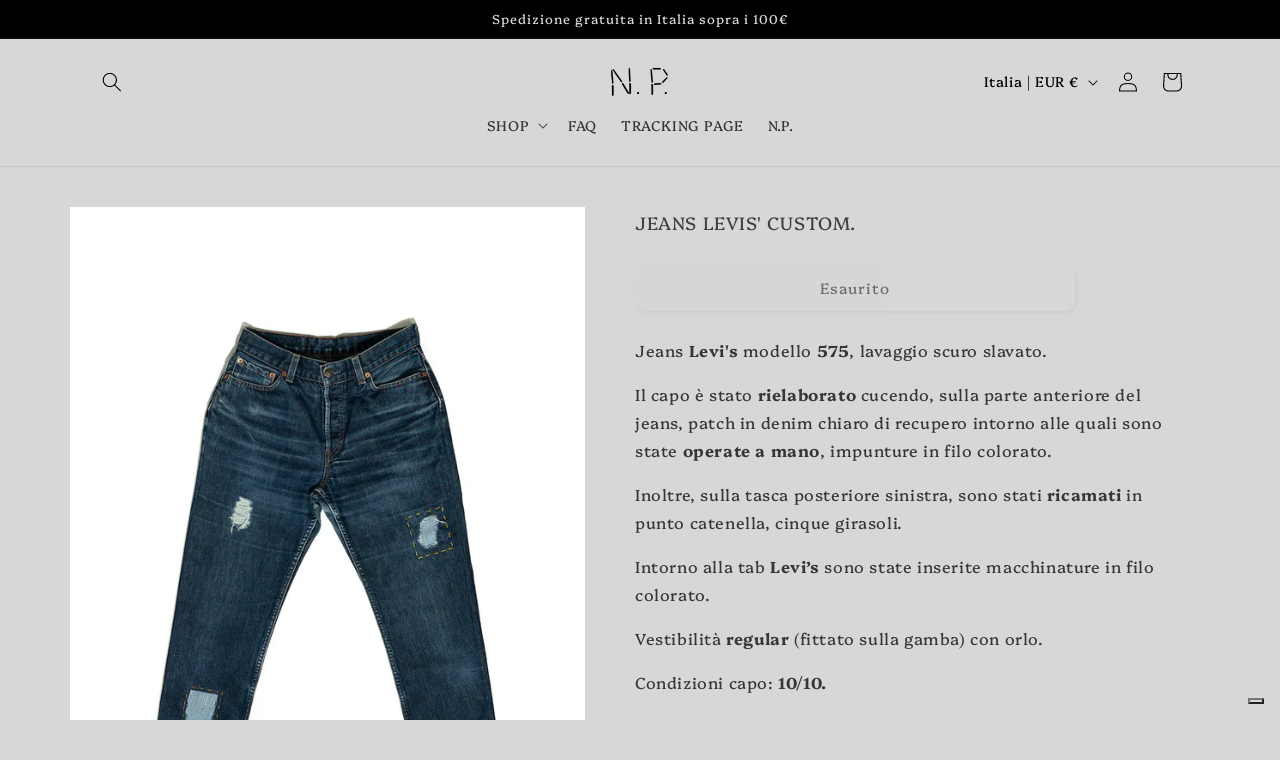

--- FILE ---
content_type: text/css
request_url: https://nicolopuccini.com/cdn/shop/t/55/assets/ecom-691e3e08684455da3d05e7be.css?v=56587805188412036121765786698
body_size: 5011
content:
.ecom-column{position:relative}.ecom-column>.core__column--wrapper{align-items:flex-start;display:flex}.ecom-column__overlay .ecom-overlay{pointer-events:none}.ecom-column__overlay>.ecom-overlay,.ecom-column__overlay .ecom-video-background-youtube{position:absolute;top:0;right:0;bottom:0;left:0}@media only screen and (min-width: 768px){.ecom-column>.core__column--wrapper{height:100%}}.ecom-grid-item .ecom-row>.core__row--columns{height:100%}.ecom-use-parallax{background:unset!important}.ecom-parallax-background{position:absolute;width:100%;height:100%;display:flex;overflow:hidden}.ecom-parallax-background img{object-fit:cover;width:100%;position:absolute;top:0;left:50%;transform:translate(-50%);pointer-events:none}.ecom-row{width:100%;position:relative}.ecom-video-background-youtube-wrapper{overflow:hidden}.ecom-section__overlay>.ecom-overlay,.ecom-section__overlay .ecom-video-background-youtube,.ecom-video-background-youtube-wrapper{position:absolute;top:0;left:0;bottom:0;right:0}.ecom-row.ecom-section{clear:both}.ecom-row:hover{z-index:1}.ecom-row>div.core__row--columns.core__row--full{max-width:100%}@media (min-aspect-ratio: 16/9){.ecom-section__overlay .ecom-video-background-youtube{height:300%;top:-100%}}@media (max-aspect-ratio: 16/9){.ecom-section__overlay .ecom-video-background-youtube{width:300%;left:-100%}}@supports not (aspect-ratio: 16 / 9){.ecom-video-background-youtube:before{display:block;content:"";width:100%;padding-top:56.25%}.ecom-video-background-youtube .ecom-video-background{position:absolute;top:0;right:0;bottom:0;left:0}.ecom-video-background{-o-object-fit:unset!important;object-fit:unset!important}}@media (max-width: 767px){.ecom-section__video-bg .ecom-video-background-youtube{display:none}}.el__heading--tooltip-wrapper{position:relative;display:inline-block}.el__heading--tooltip-wrapper svg{width:18px;cursor:pointer}.el__heading--tooltip-content{line-height:16px;max-width:200px;position:absolute;display:block;width:max-content;opacity:0;padding:5px;visibility:hidden;font-size:14px;background-color:#545454;color:#fff;border-radius:5px;transition:.5s ease all;z-index:999}.el__heading--tooltip-content.el__tooltip-tablet,.el__heading--tooltip-content.el__tooltip-mobile{display:none}.el__heading--tooltip-bottom{left:50%;transform:translate(-50%,10px)}.el__heading--tooltip-left{transform:translate(-20px,-50%);right:100%;top:50%}.el__heading--tooltip-top{left:50%;bottom:100%;transform:translate(-50%,-10px)}.el__heading--tooltip-right{top:50%;left:100%;transform:translate(20px,-50%)}.tooltip__arrow:before{position:absolute;content:"";width:8px;height:8px;background:inherit;z-index:-1}.tooltip__arrow.el__heading--tooltip-bottom:before{top:0;transform:translate(-50%,-50%) rotate(45deg);left:50%}.tooltip__arrow.el__heading--tooltip-top:before{transform:translate(-50%,50%) rotate(45deg);bottom:0%;left:50%}.tooltip__arrow.el__heading--tooltip-right:before{transform:translate(-50%,50%) rotate(45deg);bottom:50%;left:0%}.tooltip__arrow.el__heading--tooltip-left:before{transform:translate(50%,50%) rotate(45deg);bottom:50%;right:0%}.el__heading--tooltip-wrapper svg:hover~.el__heading--tooltip-bottom,.el__heading--tooltip-wrapper svg:hover~.el__heading--tooltip-top{opacity:1;visibility:visible;transform:translate(-50%)}.el__heading--tooltip-wrapper svg:hover~.el__heading--tooltip-left{opacity:1;visibility:visible;transform:translate(-15px,-50%)}.el__heading--tooltip-wrapper svg:hover~.el__heading--tooltip-right{opacity:1;visibility:visible;transform:translate(15px,-50%)}.ecom-type-hollow .ecom__heading{text-shadow:var(--stroke)!important;background:transparent!important;-webkit-background-clip:unset!important;-webkit-text-fill-color:unset!important}.ecom-type-text_3d .ecom__heading{text-shadow:var(--text_3d)!important}.ecom-type-gradient .ecom__heading{animation:var(--animation)}@media screen and (max-width: 1024px){.el__heading--tooltip-content.el__tooltip-desktop{display:none}.el__heading--tooltip-content.el__tooltip-tablet{display:block}}@media screen and (max-width: 767px){.el__heading--tooltip-content.el__tooltip-tablet{display:none}.el__heading--tooltip-content.el__tooltip-mobile{display:block}}.ecom__text--dropcap:first-letter{font-size:40px;color:#2bcf19;display:inline-flex;border-style:solid;border-width:1px;border-color:transparent;float:left;line-height:1}.ecom__text--dropcap.has-drop-cap-view-default:first-letter{border:none}body[ecom-loaded] .ecom-sections .element__text a{cursor:auto}.text-content.ecom-html{overflow:hidden;position:relative}.ecom-text--is-mark:after{position:absolute;content:"";left:0;right:0;bottom:0;height:150px;background:linear-gradient(#fff0,#fff);pointer-events:none}.ecom-text_view-more-btn,.ecom-text_view-less-btn{display:flex;background:none;outline:none;border:none;align-items:center}.ecom__element--button-icon{display:flex;align-items:center}.ecom-text_view-more-btn svg,.ecom-text_view-less-btn svg{width:16px;color:#fff}sub,sup{position:relative;font-size:75%;line-height:0;vertical-align:baseline}sup{top:-.5em}sub{bottom:-.25em}.ecom-type-hollow .text-content{text-shadow:var(--stroke)!important;background:transparent!important;-webkit-background-clip:unset!important;-webkit-text-fill-color:unset!important}.ecom-type-text_3d .text-content{text-shadow:var(--text_3d)!important}.ecom-type-gradient .text-content{animation:var(--animation)}@keyframes gradientMove{0%{background-position:100% 100%}to{background-position:0% 0%}}.ecom-shopify__newsletter-form-heading,.ecom-shopify__newsletter-form-paragraph{text-align:center}.ecom-shopify__newsletter-form{display:flex;flex-wrap:wrap;justify-content:center;align-items:center;margin:0 auto;gap:5px}.ecom-shopify__newsletter-form-field label{display:none}.ecom-shopify__newsletter-form-field--input{background:#fff;border:1px solid #D1D5DB;outline:none;padding:9px 13px;border-radius:0}.ecom-shopify__newsletter-form-field--textarea{font-family:inherit}.ecom-shopify__newsletter-form-field--input:focus{border-color:#059669}.ecom-shopify__newsletter-form-field--input:focus-visible{outline:none;box-shadow:none}.ecom-shopify__newsletter-form-heading{margin:0}.ecom-shopify__newsletter-form-paragraph{margin-top:12px;font-size:1.6rem;line-height:24px}.ecome-shopify__newsletter__button{border-radius:0;background:#059669;padding:9px 17px;color:#fff;border:none;cursor:pointer;flex-direction:row;display:flex;align-items:center}.ecome-shopify__newsletter__button:hover{background-color:#61bca0}.ecom-newsletter-form-content{display:flex;align-items:center;justify-content:space-between}.ecom-shopify__newsletter-form-success,.ecom-shopify__newsletter-form-message{width:100%}.ecom-shopify__newsletter__button-icon svg{width:24px;height:24px}.ecom-shopify__newsletter__verify{width:100%;display:flex;justify-content:flex-start;align-items:center}.ecom-shopify__newsletter__verify-checkbox{-webkit-appearance:none;-moz-appearance:none;appearance:none;height:1.6rem;width:1.6rem!important;flex-shrink:0;border:1px solid #D1D5DB;margin:0}.ecom-shopify__newsletter__verify-checkbox:checked{border-color:transparent;background-color:#059669;background-size:100% 100%;background-position:center;background-repeat:no-repeat;background-image:url("data:image/svg+xml,%3csvg viewBox='0 0 16 16' fill='white' xmlns='http://www.w3.org/2000/svg'%3e%3cpath d='M12.207 4.793a1 1 0 010 1.414l-5 5a1 1 0 01-1.414 0l-2-2a1 1 0 011.414-1.414L6.5 9.086l4.293-4.293a1 1 0 011.414 0z'/%3e%3c/svg%3e")}.ecom-shopify__newsletter__verify-label{display:inline-block;font-size:14px}.ecom-shopify__newsletter__verify-error{width:100%}.ecom-shopify__newsletter-form-field--input[name="contact[note]"]{resize:vertical}.ecom__form-field.ecom-html{display:flex;flex-direction:column;align-items:self-start}.ecom-core .ecom-newsletter-vertical .ecom__form-field .ecom-shopify__newsletter-form-field--input{max-width:100%;width:100%}.ecom-core .ecom-newsletter-vertical .ecom-newsletter-form-content-wrap .ecom-newsletter-form-content.ecom-newsletter-content{flex-direction:row;max-width:100%;flex-wrap:wrap;justify-content:space-between;row-gap:10px}.ecom-newsletter-vertical .ecome-shopify__newsletter_button-submit-wrapper{display:flex;justify-content:center;width:100%}.ecom-ingrid-full-height .ecom-newsletter-form-content-wrap{max-width:100%;width:100%}@media screen and (max-width : 640px){.ecom-newsletter-form-content{flex-wrap:wrap}}body[ecom-loaded] .ecom-accordion__item:not(.ecom-item-active)>.ecom-accordion__body{height:0!important}.ecom-accordion__title-text{flex:1}body[ecom-loaded] .core__group--item.ecom-accordion__item.ecom-item-active>.ecom-accordion__body,.core__group--item.ecom-accordion__item.ecom-item-active>.ecom-accordion__body,body[ecom-loaded] .core__group--item.ecom-accordion__item.ecom-item-active .core__blocks--body{overflow:inherit}.core__group--item.ecom-accordion__item{width:100%;flex:unset!important;transition:all .5s ease}.ecom-accordion__item+.ecom-accordion__item{margin-top:-1px}.ecom-core .ecom-accordion__item>.ecom-accordion__body{overflow:hidden;margin:0;border:0;height:0;opacity:0}.ecom-core .ecom-item-active>.ecom-accordion__body{opacity:1!important}.core__group--wrapper:not(.ecom-accordion-close-all) .ecom-accordion__item:first-child>.ecom-accordion__body{display:block}.ecom-accordion__title{cursor:pointer}.ecom-accordion_nav--icon{display:flex;align-items:center}.ecom-accordion_wrapper-info{flex:1}.ecom-accordion_wrapper-info svg{width:20px;height:20px}.ecom-accordion_wrapper-info .ecom-accordion_icon-title{display:flex}.ecom-accordion_nav--icon svg{height:auto}.ecom-accordion__body>div{padding:0!important}.ecom-items-icon-active{display:none}.ecom-accordion_nav--icon.ecom-items--icon{transition:all .2s ease}.ecom-item-active.ecom-accordion__item>.ecom-items>.ecom-accordion_nav--icon{display:none}.ecom-item-active.ecom-accordion__item>.ecom-items>.ecom-items-icon-active{display:flex}.ecom-accordion__wrapper .core__group--items{display:flex;flex-wrap:wrap}.ecom-core .ecom-item-active>.ecom-accordion__body.ecom-accordion__body--auto-height,.ecom-item-group-init.ecom-item-active>.ecom-accordion__body{height:auto!important}.ecom-items--icon[data-image=true]{display:none}.ecom-element.ecom-shopify.ecom-shopify__menu-container .ecom-shopify__menu-list--mobile--wrapper{display:none;position:fixed;z-index:100;left:0;top:0;width:100%;height:100%;background:#74777999}.ecom-shopify__menu-list--mobile--wrapper .ecom-shopify__menu-list--mobile{position:fixed;width:350px;max-width:90%;padding:40px 20px;background:#fff;top:0;bottom:0;left:0;z-index:100;-webkit-animation-name:ecom-animation-menu__left-to-right;animation-name:ecom-animation-menu__left-to-right;-webkit-animation-duration:.3s;animation-duration:.3s;-webkit-animation-fill-mode:both;animation-fill-mode:both;transition:all .3s linear}@keyframes ecom-animation-menu__left-to-right{0%{opacity:0;transform:translate(-100%)}to{opacity:1;transform:translate(0)}}.ecom-element.ecom-shopify.ecom-shopify__menu-container .ecom-shopify__menu-list[data-menu-layout=horizontal]{display:flex;flex-flow:wrap;align-content:center;justify-content:center;align-items:center;list-style:none;position:relative}.ecom-shopify__menu-container .ecom-shopify__menu-list[data-menu-layout=horizontal] .ecom-shopify__menu-item{position:relative;display:block}.ecom-shopify__menu-list[data-menu-layout=horizontal] .ecom-shopify__menu-item--has-children:hover>ul.ecom-shopify__menu-sub-menu{opacity:1;z-index:9;visibility:visible;transform:translate(-50%)}.ecom-shopify__menu-list[data-menu-layout=horizontal] .ecom-shopify__menu-item--has-children:hover .ecom-menu_item .ecom-element--menu_icon .ecom-element--menu_icon--active{display:flex}.ecom-shopify__menu-list[data-menu-layout=horizontal] .ecom-shopify__menu-item--has-children:hover .ecom-menu_item .ecom-element--menu_icon .ecom-element--menu_icon--normal{display:none}.ecom-shopify__menu-list[data-menu-layout=horizontal] .ecom-shopify__menu-item ul.ecom-shopify__menu-sub-menu{display:flex;flex-direction:column;opacity:0;visibility:hidden;position:absolute;list-style:none;transform:translate(-50%,10px);transition:.5s ease all;left:50%;background-color:#fff;border:1px solid #eee;width:max-content}.ecom-shopify__menu-container .ecom-shopify__menu-list[data-menu-layout=horizontal] .ecom-shopify__menu-sub-menu .ecom-element--menu_icon{display:none}.ecom-shopify__menu-container .ecom-shopify__menu-list[data-menu-layout=horizontal] .ecom-shopify__menu-sub-menu .ecom-menu_item.ecom-items{padding:10px}.ecom-shopify__menu-container .ecom-shopify__menu-list[data-menu-layout=horizontal] .ecom-shopify__menu-child-link-item--has-children .ecom-element--menu_title:first-child{margin-bottom:10px;position:relative;font-weight:500;text-transform:uppercase;pointer-events:none;cursor:inherit}.ecom-shopify__menu-container .ecom-shopify__menu-list[data-menu-layout=horizontal] .ecom-shopify__menu-child-link-item--has-children .ecom-element--menu_title:first-child:before{content:"";position:absolute;width:30px;height:1px;background-color:#0000004d;bottom:0;left:10px}.ecom-shopify__menu-container .ecom-shopify__menu-list[data-menu-layout=vertical] ul.ecom-shopify__menu-sub-menu,.ecom-shopify__menu-container .ecom-shopify__menu-list--mobile ul.ecom-shopify__menu-sub-menu{max-height:0;overflow:hidden;margin-left:8px;transition:.25s ease all}.ecom-shopify__menu-list .ecom-shopify__menu-item .ecom-menu_item .ecom-element--menu_title,.ecom-shopify__menu-list--mobile .ecom-shopify__menu-item .ecom-menu_item .ecom-element--menu_title{display:flex}.ecom-shopify__menu-list,.ecom-shopify__menu-list--mobile{list-style:none}.ecom-menu_item:not(.ecom-menu_item.ecom-item-active) .ecom-element--menu_icon .ecom-element--menu_icon--normal{display:flex}.ecom-menu_item:not(.ecom-menu_item.ecom-item-active) .ecom-element--menu_icon .ecom-element--menu_icon--active{display:none}.ecom-menu_item.ecom-item-active .ecom-element--menu_icon .ecom-element--menu_icon--normal{display:none}.ecom-menu_item.ecom-item-active .ecom-element--menu_icon .ecom-element--menu_icon--active{display:flex}.ecom-element--menu_icon{display:flex;align-items:center}.ecom-element--menu_icon--normal svg,.ecom-element--menu_icon--active svg{height:12px;width:12px;display:flex}.ecom-menu__icon-humber{visibility:hidden;opacity:0;position:relative;top:0;left:0;display:none;cursor:pointer}.ecom-menu__icon-humber svg{width:30px;height:30px}.ecom-menu-collapse-close--mobile{display:none;position:absolute;right:10px;top:10px;width:20px;height:20px;cursor:pointer;z-index:100}.ecom-menu__icon-humber--wrapper{display:flex}@media screen and (max-width: 1024px){.ecom-element.ecom-shopify.ecom-shopify__menu-container .ecom-shopify__menu-list--mobile.ecom-show{display:block;transform:translate(0);visibility:visible;opacity:1}.ecom-menu-collapse-close--mobile{display:flex}.ecom-menu__icon-humber{display:flex;visibility:visible;opacity:1}.ecom-element.ecom-shopify.ecom-shopify__menu-container .ecom-shopify__menu-list--mobile--wrapper~.ecom-shopify__menu-list--wrapper{display:none!important}}.element__social{display:flex;flex-wrap:wrap}.element__social-wrapper .element__social{height:fit-content}.ecom__element-social{display:flex;width:auto;border-radius:4px;border-width:0px;border-style:solid}.ecom__element-social .element-social-link{display:flex;align-items:center;text-decoration:none;width:100%;justify-content:center}.icon-border .element-social-link{justify-content:flex-start}.element-social-link.left{flex-direction:row}.element-social-link.right{flex-direction:row-reverse}.element-social-link span{display:inline-flex}.ecom-social-icon{display:inline-flex;color:#fff;padding:10px;border:0;border-style:solid;border-color:#fff;height:100%}.ecom-social-icon svg{width:24px;height:auto;fill:currentColor}.element-social-label{flex:1;justify-content:center;text-align:center;padding:7px 10px;color:#fff}.ecom__element-social.facebook{border-color:#3b5998;background-color:#3b5998}.ecom__element-social.twitter{border-color:#000;background-color:#000}.ecom__element-social.linkedIn{border-color:#0077b5;background-color:#0077b5}.ecom__element-social.pinterest{border-color:#bd081c;background-color:#bd081c}.ecom__element-social.reddit{border-color:#ff4500;background-color:#ff4500}.ecom__element-social.vk{border-color:#45668e;background-color:#45668e}.ecom__element-social.ok{border-color:#f4731c;background-color:#f4731c}.ecom__element-social.tumblr{border-color:#476475;background-color:#476475}.ecom__element-social.digg{border-color:#005be2;background-color:#005be2}.ecom__element-social.skype{border-color:#00aff0;background-color:#00aff0}.ecom__element-social.stumbleUpon{border-color:#eb4924;background-color:#eb4924}.ecom__element-social.mix{border-color:#f3782b;background-color:#f3782b}.ecom__element-social.telegram{border-color:#2ca5e0;background-color:#2ca5e0}.ecom__element-social.pocket{border-color:#ef3f56;background-color:#ef3f56}.ecom__element-social.xing{border-color:#026466;background-color:#026466}.ecom__element-social.whatsApp{border-color:#25d366;background-color:#25d366}.ecom__element-social.email{border-color:#ea4335;background-color:#ea4335}.ecom__element-social.custom{border-color:#059669;background-color:#059669}.element__social-wrapper.ecom-ingrid-full-height{display:flex}.ecom-core.ecom-j0lw7d9hrrf{width:100%}.ecom-core.ecom-j0lw7d9hrrf>div.core__column--wrapper>div.core__blocks>div.core__blocks--body>div.ecom-block.elmspace~div.ecom-block.elmspace{margin-top:0}@media screen and (max-width: 767px) and (min-width: 101px){.ecom-core.ecom-j0lw7d9hrrf{width:100%}}@media screen and (max-width: 767px) and (min-width: 101px){html body .ecom-core.ecom-j0lw7d9hrrf>div.core__column--wrapper{padding-top:0!important;padding-right:0!important;padding-left:0!important}}.ecom-core.ecom-nq57gut8k3>div.core__row--columns{max-width:1470px;height:auto}@media screen and (max-width: 767px) and (min-width: 101px){.ecom-core.ecom-nq57gut8k3>div.core__row--columns>.ecom-column.ecom-core>.core__column--wrapper>.core__blocks{min-height:0px}.ecom-core.ecom-nq57gut8k3>.core__row--columns>.ecom-column>.core__column--wrapper{padding:inherit}.ecom-core.ecom-nq57gut8k3>div.core__row--columns>.ecom-core.ecom-column>.core__column--wrapper>div.core__blocks>div.core__blocks--body{align-items:center}}.ecom-core.ecom-nq57gut8k3{background-color:#d7d7d7}@media screen and (min-width: 1025px){.ecom-core.ecom-nq57gut8k3{padding:80px 45px 65px!important;position:relative;display:none}}@media screen and (max-width: 1024px) and (min-width: 768px){.ecom-core.ecom-nq57gut8k3{padding:35px 0 10px!important;display:block}.ecom-core.ecom-nq57gut8k3>div.core__row--columns{flex-direction:row!important}}@media screen and (max-width: 767px) and (min-width: 101px){.ecom-core.ecom-nq57gut8k3{padding:0!important;z-index:0!important;display:block}.ecom-core.ecom-nq57gut8k3>div.core__row--columns{flex-direction:row!important}}.ecom-core.ecom-vgdwz56i95i{width:50%}@media screen and (max-width: 1024px) and (min-width: 768px){.ecom-core.ecom-vgdwz56i95i{width:50%}}@media screen and (max-width: 767px) and (min-width: 101px){.ecom-core.ecom-vgdwz56i95i{width:100%}}@media screen and (max-width: 767px) and (min-width: 101px){html body .ecom-core.ecom-vgdwz56i95i>div.core__column--wrapper{padding-top:0!important}}.ecom-core.ecom-rg7wbirs74f .element__social{justify-content:flex-start}.ecom-core.ecom-rg7wbirs74f .ecom__element-social{background-color:#fff0;margin:0 10px 0 0;padding:0}.ecom-core.ecom-rg7wbirs74f .element__social .ecom-social-icon svg{height:14px;width:14px}.ecom-core.ecom-rg7wbirs74f .element__social .ecom-social-icon{color:#000;background-color:#fff;border-radius:50%;transition:all .3s ease}.ecom-core.ecom-rg7wbirs74f .element__social .ecom-social-icon:hover{color:#fff;background-color:#a304ff}@media screen and (max-width: 1024px) and (min-width: 768px){.ecom-core.ecom-rg7wbirs74f .element__social{justify-content:flex-start}}@media screen and (max-width: 767px) and (min-width: 101px){.ecom-core.ecom-rg7wbirs74f .element__social{justify-content:center}.ecom-core.ecom-rg7wbirs74f .element__social .ecom-social-icon:hover{background-color:#fff}}.ecom-core.ecom-rg7wbirs74f{padding-bottom:0!important;margin-top:35px!important}@media screen and (max-width: 1024px) and (min-width: 768px){.ecom-core.ecom-rg7wbirs74f{margin-top:25px!important}}@media screen and (max-width: 767px) and (min-width: 101px){.ecom-core.ecom-rg7wbirs74f{margin-top:25px!important}}.ecom-core.ecom-rg7wbirs74f .social-icon{padding:16.5px}.ecom-core.ecom-hkyq3ldx0da .ecom-newsletter-form-content{flex-direction:row}.ecom-core.ecom-hkyq3ldx0da .ecom-newsletter-form-content-wrap{width:399px}.ecom-core.ecom-hkyq3ldx0da .ecom-shopify__newsletter-form-container form{justify-content:flex-start;text-align:left}.ecom-core.ecom-hkyq3ldx0da{background-color:#fff0;border-style:none}.ecom-core.ecom-hkyq3ldx0da .ecom-shopify__newsletter-form-field--input{text-align:left;font-weight:400;font-size:14px;font-family:Inter,sans-serif;line-height:1.25em;letter-spacing:0px;color:#909090;width:100%;height:46px;background-color:#fff;border-style:none;border-radius:0;margin:0;padding:10px 10px 10px 18px}.ecom-core.ecom-hkyq3ldx0da .ecom-shopify__newsletter-form-field--input::placeholder{color:#909090}.ecom-core.ecom-hkyq3ldx0da .ecom-shopify__newsletter-form-field--input:focus{outline-style:none}.ecom-core.ecom-hkyq3ldx0da .ecome-shopify__newsletter__button{font-size:16px;font-weight:400;text-transform:capitalize;line-height:1.2em;font-family:Inter,sans-serif;letter-spacing:0px;height:46px;min-height:46px;color:#fff;justify-content:center;align-items:center;background-color:#030303;border-style:none;border-radius:0;transition-duration:.3s;padding:10px 18px;margin:0}.ecom-core.ecom-hkyq3ldx0da .ecome-shopify__newsletter_button-submit-wrapper{justify-content:center}.ecom-core.ecom-hkyq3ldx0da .ecome-shopify__newsletter__button:hover{color:#fff;background-color:#6638fe;border-style:none}.ecom-core.ecom-hkyq3ldx0da .ecom-shopify__newsletter-form-success{text-align:left;color:#66ba84;margin:10px 0 0;padding:0}.ecom-core.ecom-hkyq3ldx0da .ecom-shopify__newsletter-form-success,.ecom-core.ecom-hkyq3ldx0da .ecom-shopify__newsletter-form-success a{font-family:Inter,sans-serif;font-size:14px;font-style:italic;line-height:1.25em}.ecom-core.ecom-hkyq3ldx0da .ecom-shopify__newsletter-form-status-error{text-align:left;color:#d92929;padding:0;margin:10px 0 0}.ecom-core.ecom-hkyq3ldx0da .ecom-shopify__newsletter-form-status-error,.ecom-core.ecom-hkyq3ldx0da .ecom-shopify__newsletter-form-status-error a{font-family:Inter,sans-serif;font-size:14px;font-style:italic;font-weight:400;line-height:1.25em}.ecom-core.ecom-hkyq3ldx0da .ecom-shopify__newsletter-form-detail-error:not(empty){font-size:14px}.ecom-core.ecom-hkyq3ldx0da .ecom-shopify__newsletter-form-detail-error:not(empty){color:#545454;margin:10px 0 0;padding:0}.ecom-core.ecom-hkyq3ldx0da .ecom-shopify__newsletter__button-icon{color:#fff;margin:5px 0 0 8px;padding:0}.ecom-core.ecom-hkyq3ldx0da .ecom-shopify__newsletter__button-icon svg{height:16px;width:16px}@media screen and (max-width: 1024px) and (min-width: 768px){.ecom-core.ecom-hkyq3ldx0da .ecom-shopify__newsletter__button-icon svg{height:18px;width:18px}}@media screen and (max-width: 767px) and (min-width: 101px){.ecom-core.ecom-hkyq3ldx0da .ecom-newsletter-form-content-wrap{width:89%}.ecom-core.ecom-hkyq3ldx0da .ecom-shopify__newsletter-form-container form{justify-content:center;text-align:center}.ecom-core.ecom-hkyq3ldx0da .ecom-newsletter-form-content{justify-content:flex-start;align-items:flex-start}.ecom-core.ecom-hkyq3ldx0da .ecome-shopify__newsletter__button{width:100%;justify-content:center;align-items:center}.ecom-core.ecom-hkyq3ldx0da .ecome-shopify__newsletter__button:hover{background-color:#080808}}.ecom-core.ecom-hkyq3ldx0da{margin-top:32px!important;padding-bottom:0!important}.ecom-core.ecom-hkyq3ldx0da *:focus-visible{box-shadow:0 0;outline:none}.ecom-core.ecom-hkyq3ldx0da input:-webkit-autofill,.ecom-core.ecom-hkyq3ldx0da input:-webkit-autofill:hover,.ecom-core.ecom-hkyq3ldx0da input:-webkit-autofill:focus,.ecom-core.ecom-hkyq3ldx0da input:-webkit-autofill:active{-webkit-background-clip:text;-webkit-text-fill-color:#999;transition:background-color 5000s ease-in-out 0s}.ecom-core.ecom-pypecfzqjc .ecom-text--more-actions button,.ecom-core.ecom-pypecfzqjc .ecom-text--less-actions button{gap:6px}.ecom-core.ecom-pypecfzqjc .text-content,.ecom-core.ecom-pypecfzqjc .text-content a,.ecom-core.ecom-pypecfzqjc .text-content p,.ecom-core.ecom-pypecfzqjc .text-content span{text-align:left;color:#000;margin:0;padding:0}.ecom-core.ecom-pypecfzqjc .text-content,.ecom-core.ecom-pypecfzqjc .text-content a,.ecom-core.ecom-pypecfzqjc .text-content a a,.ecom-core.ecom-pypecfzqjc .text-content p,.ecom-core.ecom-pypecfzqjc .text-content p a,.ecom-core.ecom-pypecfzqjc .text-content span,.ecom-core.ecom-pypecfzqjc .text-content span a{text-transform:none;font-style:normal;text-decoration:none;line-height:1.7em;font-size:16px;font-family:Inter,sans-serif;letter-spacing:0px;font-weight:400}.ecom-core.ecom-pypecfzqjc .ecom-text_view-more-btn{justify-content:flex-start;text-decoration:underline;font-size:none;padding-top:5px;padding-bottom:5px}.ecom-core.ecom-pypecfzqjc .ecom-text_view-less-btn{text-decoration:underline;padding-top:5px;padding-bottom:5px}@media screen and (max-width: 767px) and (min-width: 101px){.ecom-core.ecom-pypecfzqjc .text-content,.ecom-core.ecom-pypecfzqjc .text-content a,.ecom-core.ecom-pypecfzqjc .text-content p,.ecom-core.ecom-pypecfzqjc .text-content span{text-align:center}.ecom-core.ecom-pypecfzqjc .text-content,.ecom-core.ecom-pypecfzqjc .text-content a,.ecom-core.ecom-pypecfzqjc .text-content a a,.ecom-core.ecom-pypecfzqjc .text-content p,.ecom-core.ecom-pypecfzqjc .text-content p a,.ecom-core.ecom-pypecfzqjc .text-content span,.ecom-core.ecom-pypecfzqjc .text-content span a{font-size:15px}}.ecom-core.ecom-pypecfzqjc{margin-top:27px!important;padding-bottom:0!important}@media screen and (max-width: 1024px) and (min-width: 768px){.ecom-core.ecom-pypecfzqjc{padding-bottom:0!important}}@media screen and (max-width: 767px) and (min-width: 101px){.ecom-core.ecom-pypecfzqjc{margin-top:0!important;padding-bottom:0!important}}.ecom-core.ecom-pypecfzqjc a{color:#000!important}.ecom-core.ecom-pypecfzqjc .text-content b{font-weight:600}.ecom-core.ecom-pypecfzqjc .text-content a:hover{opacity:.8}.ecom-core.ecom-bocsws2xnlt .element__heading .ecom__heading{text-align:left;margin:0;padding:0}.ecom-core.ecom-bocsws2xnlt .element__heading .ecom__heading,.ecom-core.ecom-bocsws2xnlt .element__heading .ecom__heading a{line-height:1.85em;font-size:22px;font-weight:500;font-family:Oswald,sans-serif;letter-spacing:0em}.ecom-core.ecom-bocsws2xnlt .element__heading .ecom__heading,.ecom-core.ecom-bocsws2xnlt .element__heading .ecom__heading a{color:#000}@media screen and (max-width: 1024px) and (min-width: 768px){.ecom-core.ecom-bocsws2xnlt .element__heading .ecom__heading{text-align:left}}@media screen and (max-width: 767px) and (min-width: 101px){.ecom-core.ecom-bocsws2xnlt .element__heading .ecom__heading{text-align:center}}.ecom-core.ecom-bocsws2xnlt{padding-bottom:0!important}@media screen and (max-width: 767px) and (min-width: 101px){.ecom-core.ecom-bocsws2xnlt{padding-bottom:0!important}}.ecom-core.ecom-910mxd8q1jt{width:50%}@media screen and (max-width: 1024px) and (min-width: 768px){.ecom-core.ecom-910mxd8q1jt{width:50%}}@media screen and (max-width: 767px) and (min-width: 101px){.ecom-core.ecom-910mxd8q1jt{width:100%}}@media screen and (max-width: 767px) and (min-width: 101px){html body .ecom-core.ecom-910mxd8q1jt>div.core__column--wrapper{padding-bottom:0!important}}.ecom-core.ecom-96ndgm3e1p .ecom-effect-accodion{transition:height .4s ease,opacity .4s ease}.ecom-core.ecom-96ndgm3e1p .ecom-accordion__title{text-align:left;background-color:#d7d7d7;border-style:none;border-radius:10px;padding:18px 20px;margin:0}.ecom-core.ecom-96ndgm3e1p .ecom-accordion__title:hover{background-color:#d7d7d7;border-style:none}.ecom-core.ecom-96ndgm3e1p .ecom-accordion__title.ecom-item-active{background-color:#d7d7d7;border-style:none;border-radius:10px 10px 0 0}.ecom-core.ecom-96ndgm3e1p .ecom-accordion__title .ecom-items--icon svg{height:14px;width:14px}.ecom-core.ecom-96ndgm3e1p .ecom-accordion__title .ecom-items--icon{color:#000}.ecom-core.ecom-96ndgm3e1p .ecom-accordion_nav--icon{margin-left:10px}.ecom-core.ecom-96ndgm3e1p .ecom-accordion__item .ecom-accordion__title .ecom-items--text{font-size:16px;text-transform:none;font-weight:600;line-height:1.5em;font-style:normal;text-decoration:none;font-family:Albert Sans,sans-serif;letter-spacing:0px;color:#000}.ecom-core.ecom-96ndgm3e1p .ecom-accordion_wrapper-info .ecom-items--icon svg{height:20px;width:20px}.ecom-core.ecom-96ndgm3e1p .ecom-accordion_wrapper-info .ecom-accordion_icon-title{color:#000}.ecom-core.ecom-96ndgm3e1p .ecom-accordion_wrapper-info .ecom-accordion_icon-title:hover{color:#00}.ecom-core.ecom-96ndgm3e1p .ecom-accordion_icon-title{margin-right:7px}.ecom-core.ecom-96ndgm3e1p .ecom-accordion--image{margin-right:10px}.ecom-core.ecom-96ndgm3e1p .ecom-accordion__body>.core__blocks>.core__blocks--body{background-color:#d7d7d7;border-style:none;border-radius:0 0 10px 10px;overflow:hidden;padding:0 20px 20px;margin:0}@media screen and (max-width: 1024px) and (min-width: 768px){.ecom-core.ecom-96ndgm3e1p .ecom-accordion__title{margin:0;padding:10px}.ecom-core.ecom-96ndgm3e1p .ecom-accordion__item .ecom-accordion__title .ecom-items--text{font-size:16px}.ecom-core.ecom-96ndgm3e1p .ecom-accordion__body>.core__blocks>.core__blocks--body{margin-bottom:0;padding:0 15px 15px}}@media screen and (max-width: 767px) and (min-width: 101px){.ecom-core.ecom-96ndgm3e1p .ecom-accordion__title{padding:10px 15px;margin-bottom:0}.ecom-core.ecom-96ndgm3e1p .ecom-accordion__title .ecom-items--icon svg{height:14px;width:14px}.ecom-core.ecom-96ndgm3e1p .ecom-accordion__item .ecom-accordion__title .ecom-items--text{font-size:14px}.ecom-core.ecom-96ndgm3e1p .ecom-accordion__body>.core__blocks>.core__blocks--body{padding-right:15px;padding-bottom:15px;padding-left:15px}}@media screen and (max-width: 1024px) and (min-width: 768px){.ecom-core.ecom-96ndgm3e1p{padding-bottom:0!important}}@media screen and (max-width: 767px) and (min-width: 101px){.ecom-core.ecom-96ndgm3e1p{padding-bottom:25px!important;margin-bottom:0!important}}.ecom-core.ecom-x2yxi3chqg .ecom-shopify__menu-item a,.ecom-core.ecom-x2yxi3chqg .ecom-shopify__menu-item a a{text-decoration:none;font-weight:400;line-height:1.4em;font-size:16px;font-family:Inter,sans-serif;letter-spacing:0px;text-transform:none;font-style:normal}.ecom-core.ecom-x2yxi3chqg .ecom-shopify__menu-item a{color:#000;transition:all .4s ease;margin:0 0 15px;padding:0}.ecom-core.ecom-x2yxi3chqg .ecom-shopify__menu-item a:hover,.ecom-core.ecom-x2yxi3chqg .ecom-shopify__menu-item a.ecom-text-active{color:#fff}@media screen and (max-width: 767px) and (min-width: 101px){.ecom-core.ecom-x2yxi3chqg .ecom-shopify__menu-item a,.ecom-core.ecom-x2yxi3chqg .ecom-shopify__menu-item a a{font-size:15px}}.ecom-core.ecom-x2yxi3chqg{margin-top:30px!important}.ecom-core.ecom-x2yxi3chqg ul.ecom-shopify__menu-list{list-style:none}.ecom-core.ecom-x2yxi3chqg .ecom-shopify__menu-item:last-child a{margin-bottom:0}.ecom-core.ecom-juqp6m2lc0i .ecom-shopify__menu-item a,.ecom-core.ecom-juqp6m2lc0i .ecom-shopify__menu-item a a{text-decoration:none;font-weight:400;line-height:1.4em;font-size:16px;font-family:Inter,sans-serif;letter-spacing:0px;text-transform:none;font-style:normal}.ecom-core.ecom-juqp6m2lc0i .ecom-shopify__menu-item a{color:#000;transition:all .4s ease;margin:0 0 15px;padding:0}.ecom-core.ecom-juqp6m2lc0i .ecom-shopify__menu-item a:hover,.ecom-core.ecom-juqp6m2lc0i .ecom-shopify__menu-item a.ecom-text-active{color:#fff}@media screen and (max-width: 767px) and (min-width: 101px){.ecom-core.ecom-juqp6m2lc0i .ecom-shopify__menu-item a,.ecom-core.ecom-juqp6m2lc0i .ecom-shopify__menu-item a a{font-size:15px}}.ecom-core.ecom-juqp6m2lc0i{margin-top:30px!important}.ecom-core.ecom-juqp6m2lc0i ul.ecom-shopify__menu-list{list-style:none}.ecom-core.ecom-juqp6m2lc0i .ecom-shopify__menu-item:last-child a{margin-bottom:0}.ecom-core.ecom-kzwdn8fyuh9>div.core__row--columns{max-width:1470px}.ecom-core.ecom-kzwdn8fyuh9{background-color:#d7d7d7}.ecom-core.ecom-kzwdn8fyuh9{padding:80px 45px 65px!important}@media screen and (max-width: 1024px) and (min-width: 768px){.ecom-core.ecom-kzwdn8fyuh9{padding:35px 0 10px!important;display:none}.ecom-core.ecom-kzwdn8fyuh9>div.core__row--columns{flex-direction:row!important}}@media screen and (max-width: 767px) and (min-width: 101px){.ecom-core.ecom-kzwdn8fyuh9{padding:30px 0 10px!important;display:none}.ecom-core.ecom-kzwdn8fyuh9>div.core__row--columns{flex-direction:row!important}}.ecom-core.ecom-ay9o6xvo0fe{width:33.33%}@media screen and (max-width: 1024px) and (min-width: 768px){.ecom-core.ecom-ay9o6xvo0fe{width:50%}}@media screen and (max-width: 767px) and (min-width: 101px){.ecom-core.ecom-ay9o6xvo0fe{width:100%}}.ecom-core.ecom-hj9ee0cjut .element__social{justify-content:flex-start}.ecom-core.ecom-hj9ee0cjut .ecom__element-social{background-color:#fff0;margin:0 10px 0 0;padding:0}.ecom-core.ecom-hj9ee0cjut .element__social .ecom-social-icon svg{height:14px;width:14px}.ecom-core.ecom-hj9ee0cjut .element__social .ecom-social-icon{color:#000;background-color:#fff;border-radius:50%;transition:all .3s ease}.ecom-core.ecom-hj9ee0cjut .element__social .ecom-social-icon:hover{color:#fff;background-color:#000}@media screen and (max-width: 1024px) and (min-width: 768px){.ecom-core.ecom-hj9ee0cjut .element__social{justify-content:flex-start}}@media screen and (max-width: 767px) and (min-width: 101px){.ecom-core.ecom-hj9ee0cjut .element__social{justify-content:flex-start}}.ecom-core.ecom-hj9ee0cjut{padding-bottom:0!important;margin-top:35px!important}@media screen and (max-width: 1024px) and (min-width: 768px){.ecom-core.ecom-hj9ee0cjut{margin-top:25px!important}}@media screen and (max-width: 767px) and (min-width: 101px){.ecom-core.ecom-hj9ee0cjut{margin-top:25px!important}}.ecom-core.ecom-hj9ee0cjut .social-icon{padding:16.5px}.ecom-core.ecom-4djfmok2t2 .ecom-newsletter-form-content{flex-direction:row}.ecom-core.ecom-4djfmok2t2 .ecom-newsletter-form-content-wrap{width:399px}.ecom-core.ecom-4djfmok2t2 .ecom-shopify__newsletter-form-container form{justify-content:flex-start;text-align:left}.ecom-core.ecom-4djfmok2t2{background-color:#fff0;border-style:none}.ecom-core.ecom-4djfmok2t2 .ecom-shopify__newsletter-form-field--input{text-align:left;font-weight:400;font-size:14px;font-family:Inter,sans-serif;line-height:1.25em;letter-spacing:0px;color:#909090;width:100%;height:46px;background-color:#fff;border-style:none;border-radius:0;margin:0;padding:10px 10px 10px 18px}.ecom-core.ecom-4djfmok2t2 .ecom-shopify__newsletter-form-field--input::placeholder{color:#909090}.ecom-core.ecom-4djfmok2t2 .ecom-shopify__newsletter-form-field--input:focus{outline-style:none}.ecom-core.ecom-4djfmok2t2 .ecome-shopify__newsletter__button{font-size:16px;font-weight:400;text-transform:capitalize;line-height:1.2em;font-family:Inter,sans-serif;letter-spacing:0px;height:46px;min-height:46px;color:#fff;justify-content:center;align-items:center;background-color:#030303;border-style:none;border-radius:0;transition-duration:.3s;padding:10px 18px;margin:0}.ecom-core.ecom-4djfmok2t2 .ecome-shopify__newsletter_button-submit-wrapper{justify-content:center}.ecom-core.ecom-4djfmok2t2 .ecome-shopify__newsletter__button:hover{color:#fff;background-color:#000;border-style:none}.ecom-core.ecom-4djfmok2t2 .ecom-shopify__newsletter-form-success{text-align:left;color:#66ba84;margin:10px 0 0;padding:0}.ecom-core.ecom-4djfmok2t2 .ecom-shopify__newsletter-form-success,.ecom-core.ecom-4djfmok2t2 .ecom-shopify__newsletter-form-success a{font-family:Inter,sans-serif;font-size:14px;font-style:italic;line-height:1.25em}.ecom-core.ecom-4djfmok2t2 .ecom-shopify__newsletter-form-status-error{text-align:left;color:#d92929;padding:0;margin:10px 0 0}.ecom-core.ecom-4djfmok2t2 .ecom-shopify__newsletter-form-status-error,.ecom-core.ecom-4djfmok2t2 .ecom-shopify__newsletter-form-status-error a{font-family:Inter,sans-serif;font-size:14px;font-style:italic;font-weight:400;line-height:1.25em}.ecom-core.ecom-4djfmok2t2 .ecom-shopify__newsletter-form-detail-error:not(empty){font-size:14px}.ecom-core.ecom-4djfmok2t2 .ecom-shopify__newsletter-form-detail-error:not(empty){color:#545454;margin:10px 0 0;padding:0}.ecom-core.ecom-4djfmok2t2 .ecom-shopify__newsletter__button-icon{color:#fff;margin:5px 0 0 8px;padding:0}.ecom-core.ecom-4djfmok2t2 .ecom-shopify__newsletter__button-icon svg{height:16px;width:16px}@media screen and (max-width: 1024px) and (min-width: 768px){.ecom-core.ecom-4djfmok2t2 .ecom-shopify__newsletter__button-icon svg{height:18px;width:18px}}@media screen and (max-width: 767px) and (min-width: 101px){.ecom-core.ecom-4djfmok2t2 .ecom-newsletter-form-content-wrap{width:100%}.ecom-core.ecom-4djfmok2t2 .ecome-shopify__newsletter__button{width:100%;justify-content:center;align-items:center}}.ecom-core.ecom-4djfmok2t2{margin-top:32px!important;padding-bottom:0!important}.ecom-core.ecom-4djfmok2t2 *:focus-visible{box-shadow:0 0;outline:none}.ecom-core.ecom-4djfmok2t2 input:-webkit-autofill,.ecom-core.ecom-4djfmok2t2 input:-webkit-autofill:hover,.ecom-core.ecom-4djfmok2t2 input:-webkit-autofill:focus,.ecom-core.ecom-4djfmok2t2 input:-webkit-autofill:active{-webkit-background-clip:text;-webkit-text-fill-color:#999;transition:background-color 5000s ease-in-out 0s}.ecom-core.ecom-gmca21bvxbu .ecom-text--more-actions button,.ecom-core.ecom-gmca21bvxbu .ecom-text--less-actions button{gap:6px}.ecom-core.ecom-gmca21bvxbu .text-content,.ecom-core.ecom-gmca21bvxbu .text-content a,.ecom-core.ecom-gmca21bvxbu .text-content p,.ecom-core.ecom-gmca21bvxbu .text-content span{text-align:left;color:#000;margin:0;padding:0}.ecom-core.ecom-gmca21bvxbu .text-content,.ecom-core.ecom-gmca21bvxbu .text-content a,.ecom-core.ecom-gmca21bvxbu .text-content a a,.ecom-core.ecom-gmca21bvxbu .text-content p,.ecom-core.ecom-gmca21bvxbu .text-content p a,.ecom-core.ecom-gmca21bvxbu .text-content span,.ecom-core.ecom-gmca21bvxbu .text-content span a{text-transform:none;font-style:normal;text-decoration:none;line-height:1.7em;font-size:16px;font-family:Inter,sans-serif;letter-spacing:0px;font-weight:400}.ecom-core.ecom-gmca21bvxbu .ecom-text_view-more-btn{justify-content:flex-start;text-decoration:underline;font-size:none;padding-top:5px;padding-bottom:5px}.ecom-core.ecom-gmca21bvxbu .ecom-text_view-less-btn{text-decoration:underline;padding-top:5px;padding-bottom:5px}@media screen and (max-width: 767px) and (min-width: 101px){.ecom-core.ecom-gmca21bvxbu .text-content,.ecom-core.ecom-gmca21bvxbu .text-content a,.ecom-core.ecom-gmca21bvxbu .text-content a a,.ecom-core.ecom-gmca21bvxbu .text-content p,.ecom-core.ecom-gmca21bvxbu .text-content p a,.ecom-core.ecom-gmca21bvxbu .text-content span,.ecom-core.ecom-gmca21bvxbu .text-content span a{font-size:15px}}.ecom-core.ecom-gmca21bvxbu{margin-top:27px!important;padding-bottom:0!important}@media screen and (max-width: 1024px) and (min-width: 768px){.ecom-core.ecom-gmca21bvxbu{padding-bottom:0!important}}.ecom-core.ecom-gmca21bvxbu a{color:#000!important}.ecom-core.ecom-gmca21bvxbu .text-content b{font-weight:600}.ecom-core.ecom-gmca21bvxbu .text-content a:hover{opacity:.8}.ecom-core.ecom-u4yo1ybciko .element__heading .ecom__heading{text-align:left;margin:0;padding:0}.ecom-core.ecom-u4yo1ybciko .element__heading .ecom__heading,.ecom-core.ecom-u4yo1ybciko .element__heading .ecom__heading a{line-height:1.85em;font-size:22px;font-weight:500;font-family:Oswald,sans-serif;letter-spacing:0em}.ecom-core.ecom-u4yo1ybciko .element__heading .ecom__heading,.ecom-core.ecom-u4yo1ybciko .element__heading .ecom__heading a{color:#000}@media screen and (max-width: 1024px) and (min-width: 768px){.ecom-core.ecom-u4yo1ybciko .element__heading .ecom__heading{text-align:left}}@media screen and (max-width: 767px) and (min-width: 101px){.ecom-core.ecom-u4yo1ybciko .element__heading .ecom__heading{text-align:left}}.ecom-core.ecom-u4yo1ybciko{padding-bottom:0!important}@media screen and (max-width: 767px) and (min-width: 101px){.ecom-core.ecom-u4yo1ybciko{padding-bottom:0!important}}.ecom-core.ecom-eksyz7txgfn{width:33.33%}@media screen and (max-width: 1024px) and (min-width: 768px){.ecom-core.ecom-eksyz7txgfn{width:50%}}@media screen and (max-width: 767px) and (min-width: 101px){.ecom-core.ecom-eksyz7txgfn{width:100%}}.ecom-core.ecom-lh71zkhj6jc .ecom-shopify__menu-item a,.ecom-core.ecom-lh71zkhj6jc .ecom-shopify__menu-item a a{text-decoration:none;font-weight:400;line-height:1.4em;font-size:16px;font-family:Inter,sans-serif;letter-spacing:0px;text-transform:none;font-style:normal}.ecom-core.ecom-lh71zkhj6jc .ecom-shopify__menu-item a{color:#000;transition:all .4s ease;margin:0 0 15px;padding:0}.ecom-core.ecom-lh71zkhj6jc .ecom-shopify__menu-item a:hover{color:#fff}.ecom-core.ecom-lh71zkhj6jc .ecom-shopify__menu-item a.ecom-text-active{color:#a304ff}@media screen and (max-width: 767px) and (min-width: 101px){.ecom-core.ecom-lh71zkhj6jc .ecom-shopify__menu-item a,.ecom-core.ecom-lh71zkhj6jc .ecom-shopify__menu-item a a{font-size:15px}}.ecom-core.ecom-lh71zkhj6jc{margin-top:30px!important}.ecom-core.ecom-lh71zkhj6jc ul.ecom-shopify__menu-list{list-style:none}.ecom-core.ecom-lh71zkhj6jc .ecom-shopify__menu-item:last-child a{margin-bottom:0}.ecom-core.ecom-w5q1vuakq7p .element__heading .ecom__heading{text-align:left;margin:0;padding:0}.ecom-core.ecom-w5q1vuakq7p .element__heading .ecom__heading,.ecom-core.ecom-w5q1vuakq7p .element__heading .ecom__heading a{line-height:1.85em;font-size:22px;font-weight:500;font-family:Oswald,sans-serif;letter-spacing:0em}.ecom-core.ecom-w5q1vuakq7p .element__heading .ecom__heading,.ecom-core.ecom-w5q1vuakq7p .element__heading .ecom__heading a{color:#000}@media screen and (max-width: 1024px) and (min-width: 768px){.ecom-core.ecom-w5q1vuakq7p .element__heading .ecom__heading{text-align:left}}@media screen and (max-width: 767px) and (min-width: 101px){.ecom-core.ecom-w5q1vuakq7p .element__heading .ecom__heading{text-align:left}}.ecom-core.ecom-w5q1vuakq7p{padding-bottom:0!important}@media screen and (max-width: 767px) and (min-width: 101px){.ecom-core.ecom-w5q1vuakq7p{padding-bottom:0!important}}.ecom-core.ecom-sspjmfbfc3b{width:33.33%}@media screen and (max-width: 1024px) and (min-width: 768px){.ecom-core.ecom-sspjmfbfc3b{width:50%}}@media screen and (max-width: 767px) and (min-width: 101px){.ecom-core.ecom-sspjmfbfc3b{width:100%}}.ecom-core.ecom-kfyvlk6q2v .ecom-shopify__menu-item a,.ecom-core.ecom-kfyvlk6q2v .ecom-shopify__menu-item a a{text-decoration:none;font-weight:400;line-height:1.4em;font-size:16px;font-family:Inter,sans-serif;letter-spacing:0px;text-transform:none;font-style:normal}.ecom-core.ecom-kfyvlk6q2v .ecom-shopify__menu-item a{color:#000;transition:all .4s ease;margin:0 0 15px;padding:0}.ecom-core.ecom-kfyvlk6q2v .ecom-shopify__menu-item a:hover{color:#fff}.ecom-core.ecom-kfyvlk6q2v .ecom-shopify__menu-item a.ecom-text-active{color:#a304ff}@media screen and (max-width: 767px) and (min-width: 101px){.ecom-core.ecom-kfyvlk6q2v .ecom-shopify__menu-item a,.ecom-core.ecom-kfyvlk6q2v .ecom-shopify__menu-item a a{font-size:15px}}.ecom-core.ecom-kfyvlk6q2v{margin-top:30px!important}.ecom-core.ecom-kfyvlk6q2v ul.ecom-shopify__menu-list{list-style:none}.ecom-core.ecom-kfyvlk6q2v .ecom-shopify__menu-item:last-child a{margin-bottom:0}.ecom-core.ecom-hl98c4gw31u .element__heading .ecom__heading{text-align:left;margin:0;padding:0}.ecom-core.ecom-hl98c4gw31u .element__heading .ecom__heading,.ecom-core.ecom-hl98c4gw31u .element__heading .ecom__heading a{line-height:1.85em;font-size:22px;font-weight:500;font-family:Oswald,sans-serif;letter-spacing:0em}.ecom-core.ecom-hl98c4gw31u .element__heading .ecom__heading,.ecom-core.ecom-hl98c4gw31u .element__heading .ecom__heading a{color:#000}@media screen and (max-width: 1024px) and (min-width: 768px){.ecom-core.ecom-hl98c4gw31u .element__heading .ecom__heading{text-align:left}}@media screen and (max-width: 767px) and (min-width: 101px){.ecom-core.ecom-hl98c4gw31u .element__heading .ecom__heading{text-align:left}}.ecom-core.ecom-hl98c4gw31u{padding-bottom:0!important}@media screen and (max-width: 767px) and (min-width: 101px){.ecom-core.ecom-hl98c4gw31u{padding-bottom:0!important}}.ecom-core.ecom-okbxixeoons>.core__row--columns>.ecom-column>.core__column--wrapper{padding:0}.ecom-core.ecom-okbxixeoons{background-color:#000}.ecom-core.ecom-okbxixeoons{position:relative;z-index:1!important}@media screen and (max-width: 1024px) and (min-width: 768px){.ecom-core.ecom-okbxixeoons{padding-right:0!important;padding-left:0!important}}@media screen and (max-width: 767px) and (min-width: 101px){.ecom-core.ecom-okbxixeoons{padding-top:0!important;padding-right:0!important;padding-left:0!important;margin-top:0!important}}
/*# sourceMappingURL=/cdn/shop/t/55/assets/ecom-691e3e08684455da3d05e7be.css.map?v=56587805188412036121765786698 */


--- FILE ---
content_type: text/javascript
request_url: https://nicolopuccini.com/cdn/shop/t/55/assets/ecom-691e3e08684455da3d05e7be.js?v=13701612860002623831765786699
body_size: 1979
content:
!function(){const e=function(){"use strict";if(window.__ectimmers=window.__ectimmers||{},window.__ectimmers["ecom-gmca21bvxbu"]=window.__ectimmers["ecom-gmca21bvxbu"]||{},!this.$el)return;const e=this.$el,t=e.querySelector(".ecom-text_view-more-btn"),o=e.querySelector(".ecom-text_view-less-btn"),i=e.querySelector(".text-content.ecom-html");!i||(t&&t.addEventListener("click",()=>{i.classList.remove("ecom-text--is-mark"),i.style.maxHeight="",t.style.display="none",o.style.display=""}),o&&o.addEventListener("click",()=>{i.classList.add("ecom-text--is-mark"),i.style.maxHeight="var(--ecom-text-height)",o.style.display="none",t.style.display=""}))};document.querySelectorAll(".ecom-gmca21bvxbu").forEach((function(t){e.call({$el:t,id:"ecom-gmca21bvxbu",settings:{},isLive:!0})})),document.querySelectorAll(".ecom-pypecfzqjc").forEach((function(t){e.call({$el:t,id:"ecom-pypecfzqjc",settings:{},isLive:!0})}))}(),function(){const e=function(){"use strict";window.__ectimmers=window.__ectimmers||{},window.__ectimmers["ecom-4djfmok2t2"]=window.__ectimmers["ecom-4djfmok2t2"]||{};const e=this.$el;if(!e)return;const t=e.querySelector("form");let o=this.settings.link_redirect,i=window.location.href,c=this.settings.form_action_after_submit;if(this.isLive){let n=function(){if(!o)return!1;let e=o.href;if(""==e)return!1;let t=o.target;window.location.href.includes("customer_posted=true")&&("_blank"===t?window.open(e):window.location.href=e)};if(c&&"popup"===c){if(i.includes("customer_posted=true")&&t&&t.hasAttribute("data-ecom-popup")){const e=t.getAttribute("data-ecom-popup")||"",o=document.querySelector("#ecom-popup-data");if(!o)return void console.warn("Ecom popup data element not found");const i=JSON.parse(o.innerHTML);if(i){let t=i.find(t=>t.id===e);setTimeout(()=>{t&&window.EComPopup.popupContainerHandler&&window.EComPopup.popupContainerHandler(t)},300)}}return}n();const s=/(\?|&)contact%5Btags%5D=[^&]+&form_type=customer(&|$)/;this.settings.scroll_in_view&&(window.location.pathname.includes("challenge")?setTimeout((function(){document.querySelector(".shopify-challenge__container").scrollIntoView()}),100):setTimeout((function(){(s.test(location.search)||window.location.href.includes("customer_posted=true"))&&e.scrollIntoView()}),300)),s.test(location.search)&&t&&t.querySelector(".ecom-shopify__newsletter-form-message.ecom-dn")&&t.querySelector(".ecom-shopify__newsletter-form-message.ecom-dn").classList.remove("ecom-dn"),t&&t.dataset.ecTrackingId&&t.addEventListener("submit",(function(){window.Shopify&&window.Shopify.analytics&&Shopify.analytics.publish("ec_custom_events",{button_id:t.id,tracking_id:t.dataset.ecTrackingId})}),{once:!0});let l=e.querySelector(".ecom-shopify__newsletter__verify-checkbox"),r=e.querySelector(".ecom-shopify__newsletter__verify-error"),m=e.querySelector(".ecome-shopify__newsletter__button");l&&(m.addEventListener("click",(function(e){0==l.checked?(e.preventDefault(),r.classList.remove("ecom-dn")):r.classList.add("ecom-dn")})),l.addEventListener("change",(function(e){l.checked&&r.classList.add("ecom-dn")})))}};document.querySelectorAll(".ecom-4djfmok2t2").forEach((function(t){e.call({$el:t,id:"ecom-4djfmok2t2",settings:{form_action_after_submit:"redirect",scroll_in_view:!0},isLive:!0})})),document.querySelectorAll(".ecom-hkyq3ldx0da").forEach((function(t){e.call({$el:t,id:"ecom-hkyq3ldx0da",settings:{form_action_after_submit:"redirect",scroll_in_view:!0},isLive:!0})}))}(),function(){const e=function(){"use strict";var e,t,o,i,c,n;window.__ectimmers=window.__ectimmers||{},window.__ectimmers["ecom-neiu4tww3v"]=window.__ectimmers["ecom-neiu4tww3v"]||{};let s=this.$el;if(!s)return;let l=this.isLive;const r=null!=(e=this.settings.disable_auto_close)&&e,m=null!=(t=this.settings.disable_auto_close__tablet)&&t,a=null!=(o=this.settings.disable_auto_close__mobile)&&o,u=null!=(i=this.settings.scroll_on_mobile)&&i,d=null!=(c=this.settings.disable_effect)&&c,f=null!=(n=this.settings.close_all)&&n,_=s.querySelectorAll(".ecom-accordion__item > .ecom-accordion__title");function h(e){const t=e.getBoundingClientRect();return t.top>=0&&t.left>=0&&t.bottom<=(window.innerHeight||document.documentElement.clientHeight)&&t.right<=(window.innerWidth||document.documentElement.clientWidth)}function y(e){let t=window.screen.width;window.EComposer.TEMPLATE_ID||(t=window.innerWidth),e.forEach((e,o)=>{let i=e.parentNode.querySelector(".ecom-accordion__body");!d&&i&&i.classList.add("ecom-effect-accodion"),0==o&&setTimeout(()=>{i.style.height=i.clientHeight+"px"},300),e.onclick=function(o){o.preventDefault();let i=this.parentNode,c=i.parentNode;const n=c.querySelectorAll(".ecom-accordion__item"),f=c.querySelectorAll(".ecom-accordion__title");if(i.classList&&i.classList.remove("ecom-item-group-init"),this.classList&&this.classList.contains("ecom-item-active"))a&&t<768||m&&t>767&&t<1025||r&&t>1024?(this.classList.remove("ecom-item-active"),i.querySelector(".ecom-accordion__body").style.height="0px",i.querySelector(".ecom-accordion__title").classList.remove("ecom-item-active"),i.classList.remove("ecom-item-active")):(n.forEach(e=>w(e)),f.forEach(e=>e.classList.remove("ecom-item-active")));else{a&&t<768||m&&t>767&&t<1025||r&&t>1024||(n.forEach(e=>w(e)),f.forEach(e=>e.classList.remove("ecom-item-active"))),e.classList.add("ecom-item-active"),i.classList.add("ecom-item-active");let o=e.parentNode.querySelector(".ecom-accordion__body");e.parentNode.closest(".ecom-accordion__body")&&(e.parentNode.closest(".ecom-accordion__body").style.height="auto"),o.style.height="auto";let c="auto";d||(c=l?o.clientHeight+"px":"auto",o.classList.add("ecom-effect-accodion")),o.style.height="0px",setTimeout(()=>{o.style.height=c},10)}function _(e){window.scrollTo(0,function(e){let t=0;if(e.offsetParent){do{t+=e.offsetTop}while(e=e.offsetParent);return[t]}}(s)-100)}window.dispatchEvent(new window.Event("renderScroll")),setTimeout(()=>{window.dispatchEvent(new window.Event("renderScroll")),u?h(this)||_():!h(this)&&t>1024&&_()},50)}})}function w(e){e.classList.remove("ecom-item-active"),e.querySelector(".ecom-accordion__body").style.height="0"}function v(){let e=window.location.hash;if(e){let t=s.querySelector(`[data-target="${e}"]`);if(t){t.click();let e=new MouseEvent("mouseover",{bubbles:!0,cancelable:!0,view:window});t.dispatchEvent(e);let o=t.getBoundingClientRect().top+window.pageYOffset-window.innerHeight/2;window.scrollTo(0,o)}}}y(_),f||setTimeout(()=>{s.querySelector(".ecom-item-group-init")&&s.querySelector(".ecom-item-group-init").classList.remove("ecom-item-group-init")},500),setTimeout((function(){v()}),300),window.addEventListener("resize",(function(){y(_)})),window.addEventListener("hashchange",v,!1)};document.querySelectorAll(".ecom-neiu4tww3v").forEach((function(t){e.call({$el:t,id:"ecom-neiu4tww3v",settings:{disable_auto_close:!1,disable_effect:!1,close_all:!0},isLive:!0})}))}(),function(){const e=function(){"use strict";if(window.__ectimmers=window.__ectimmers||{},window.__ectimmers["ecom-kfyvlk6q2v"]=window.__ectimmers["ecom-kfyvlk6q2v"]||{},!this.$el)return;const e=this.$el,t=this,o=this.settings.layout;let i=e.closest(".core__row--columns");const c=e.querySelector(".ecom-shopify__menu-list--mobile"),n=e.querySelector(".ecom-menu__icon-humber"),s=e.querySelector(".ecom-menu-collapse-close--mobile");let l=e.closest("div.ecom-core.core__block")||"",r=e.closest("div.ecom-column.ecom-core")||"",m=e.querySelectorAll(".ecom-shopify__menu-item--link");for(l&&(l.style.overflow="visible"),m&&c&&m.forEach((function(e){e.addEventListener("click",(function(){d()}))})),n&&(n.addEventListener("click",(function(){!c||(c.parentNode.style.display="block",c.classList.add("ecom-show"),l&&(l.style.zIndex="100"),r&&(r.style.zIndex="100"),document.querySelector("body").classList.add("ecom-menu-opened"),setTimeout((function(){document.addEventListener("click",a),document.addEventListener("keydown",u)}),500))})),s.addEventListener("click",d));i;)i.style.zIndex="100",i=i.parentElement.closest(".core__row--columns");function a(e){let t=e.target;do{if(t==c)return;t=t.parentNode}while(t);t!=c&&(d(),document.removeEventListener("click",a),document.removeEventListener("keydown",u))}function u(e){(e.isComposing||27===e.keyCode)&&(d(),document.removeEventListener("keydown",u),document.removeEventListener("click",a))}function d(){c.parentNode.style.display="none",c.classList.remove("ecom-show"),e.querySelectorAll("ecom-menu_item.ecom-item-active").forEach((function(e){e.classList.remove("ecom-item-active")})),l&&(l.style.zIndex="1"),r&&(r.style.zIndex="1"),document.querySelector("body").classList.remove("ecom-menu-opened"),document.removeEventListener("keydown",u),document.removeEventListener("click",a)}let f=e.querySelector('.ecom-shopify__menu-list[data-menu-layout="horizontal"]'),_=null;f&&(_=f.querySelectorAll(".ecom-shopify__menu-item--has-children>.ecom-menu_item>.ecom-element--menu_title")),_&&_.forEach((function(e){e.addEventListener("click",(function(e){e.preventDefault()}))})),function(){var i=e.querySelectorAll(".ecom-shopify__menu-list .ecom-shopify__menu-item--has-children > .ecom-menu_item, .ecom-shopify__menu-list .ecom-shopify__menu-child-link-item--has-children > .ecom-menu_item"),c=e.querySelectorAll(".ecom-shopify__menu-list--mobile .ecom-shopify__menu-item--has-children > .ecom-menu_item, .ecom-shopify__menu-list--mobile .ecom-shopify__menu-child-link-item--has-children > .ecom-menu_item");if(i){var n,s="false",l=e.querySelector(".ecom-shopify__menu-wrapper");if(l&&l.dataset.showAll)s=l.dataset.showAll;for(n=0;n<i.length;n++){let e=function(e){let t=e.nextElementSibling,o=null;if(e.classList.contains("ecom-item-active")){if(e.classList.remove("ecom-item-active"),t){t.style.maxHeight=null;var i=t.querySelectorAll(".ecom-menu_item");i&&i.forEach(e=>{var t=e.nextElementSibling;t&&(t.style.maxHeight=null),e.classList.remove("ecom-item-active")}),o=e.closest(".ecom-shopify__menu-sub-menu"),o&&(o.style.maxHeight=parseInt(o.style.maxHeight)-t.scrollHeight+"px")}}else e.classList.add("ecom-item-active"),t&&(o=e.closest(".ecom-shopify__menu-sub-menu"),o&&(o.style.maxHeight=parseInt(o.style.maxHeight)+t.scrollHeight+"px"),t.style.maxHeight=t.scrollHeight+"px")};if("horizontal"!==o||t.isLive){if("horizontal"===o&&t.isLive)i[n].addEventListener("click",(function(e){e.stopPropagation()}));else if(("vertical"===o||!t.isLive)&&(s&&"true"==s&&e(i[n]),i[n].addEventListener("click",(function(o){t.settings.toggle_submenu_on_arrow||(o.preventDefault(),e(this))})),t.settings.toggle_submenu_on_arrow)){let t=i[n].querySelector(".ecom-element--menu_icon");if(t){let o=i[n];t.addEventListener("click",(function(t){t.preventDefault(),e(o)}))}}}else i[n].addEventListener("click",(function(e){e.preventDefault()}));c[n]&&c[n].addEventListener("click",(function(t){t.preventDefault(),e(this)}))}}}()};document.querySelectorAll(".ecom-kfyvlk6q2v").forEach((function(t){e.call({$el:t,id:"ecom-kfyvlk6q2v",settings:{layout:"vertical"},isLive:!0})})),document.querySelectorAll(".ecom-lh71zkhj6jc").forEach((function(t){e.call({$el:t,id:"ecom-lh71zkhj6jc",settings:{layout:"vertical"},isLive:!0})})),document.querySelectorAll(".ecom-juqp6m2lc0i").forEach((function(t){e.call({$el:t,id:"ecom-juqp6m2lc0i",settings:{layout:"vertical"},isLive:!0})})),document.querySelectorAll(".ecom-x2yxi3chqg").forEach((function(t){e.call({$el:t,id:"ecom-x2yxi3chqg",settings:{layout:"vertical"},isLive:!0})}))}(),function(){const e=function(){"use strict";window.__ectimmers=window.__ectimmers||{},window.__ectimmers["ecom-w0mszbqhyo8"]=window.__ectimmers["ecom-w0mszbqhyo8"]||{};var e=this.$el;if(e&&this.isLive){var t=e.querySelectorAll(".element-social-link:not(.element-social-link__custom)");t.length&&t.forEach((function(e){var t=(e.getAttribute("href")||"#").replace("{current-link}",location.href);e.setAttribute("href",t)}))}};document.querySelectorAll(".ecom-w0mszbqhyo8").forEach((function(t){e.call({$el:t,id:"ecom-w0mszbqhyo8",settings:{},isLive:!0})})),document.querySelectorAll(".ecom-rg7wbirs74f").forEach((function(t){e.call({$el:t,id:"ecom-rg7wbirs74f",settings:{},isLive:!0})})),document.querySelectorAll(".ecom-hj9ee0cjut").forEach((function(t){e.call({$el:t,id:"ecom-hj9ee0cjut",settings:{},isLive:!0})}))}();